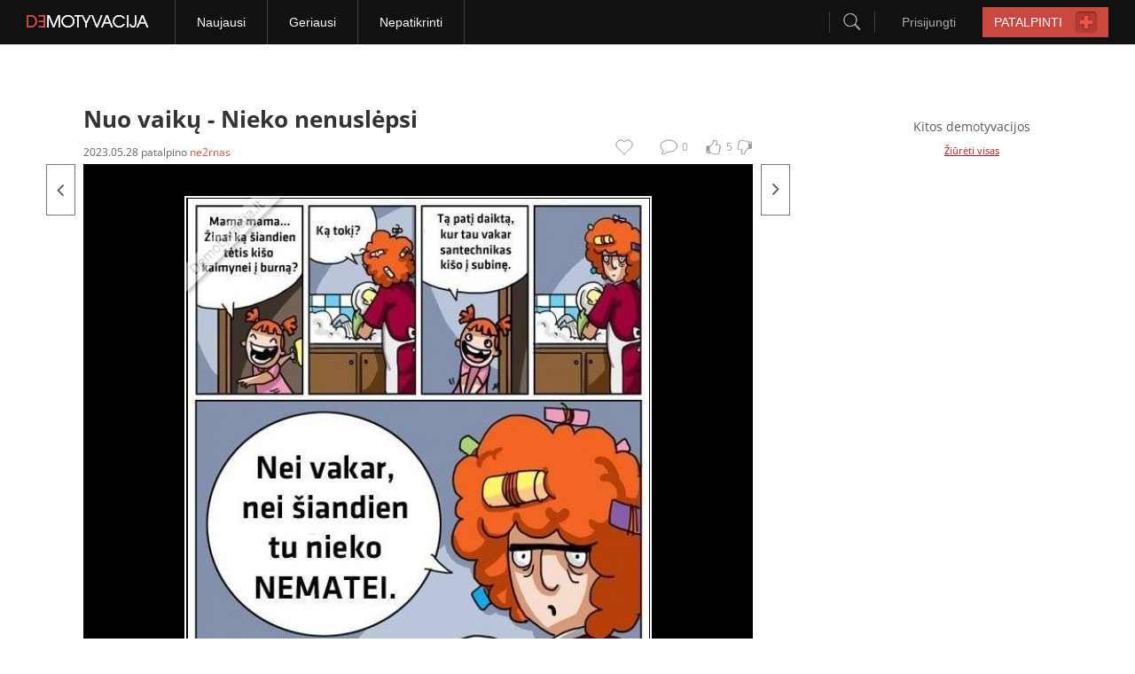

--- FILE ---
content_type: text/html
request_url: https://www.demotyvacijos.lt/nuo-vaiku-1628774.html
body_size: 13410
content:
<!DOCTYPE html PUBLIC "-//W3C//DTD XHTML 1.0 Strict//EN"
    "http://www.w3.org/TR/xhtml1/DTD/xhtml1-strict.dtd">
<html xmlns="http://www.w3.org/1999/xhtml"  xmlns:fb="http://www.facebook.com/2008/fbml" xml:lang="en">
	<head>
<script>
Object.defineProperty(Array.prototype, '_super', {'enumerable': false});
</script>
        <!-- Google Tag Manager -->
        <script>(function(w,d,s,l,i){w[l]=w[l]||[];w[l].push({'gtm.start':
new Date().getTime(),event:'gtm.js'});var f=d.getElementsByTagName(s)[0],
j=d.createElement(s),dl=l!='dataLayer'?'&l='+l:'';j.async=true;j.src=
'https://www.googletagmanager.com/gtm.js?id='+i+dl;f.parentNode.insertBefore(j,f);
})(window,document,'script','dataLayer','GTM-TNBV9FN');</script>
        <!-- End Google Tag Manager -->
		<!-- TradeDoubler site verification 1926755 -->
		<base href="https://www.demotyvacijos.lt/" />
        <meta http-equiv="X-UA-Compatible" content="IE=9" />
		<meta http-equiv="Content-Type" content="text/html; charset=utf-8" />
		<meta http-equiv="Content-language" content="lt" />

        <meta property="og:locale" content="lt_LT" />
                <meta property="og:title" content="Nuo vaikų.." />
                    <meta property="og:image" content="https://www.demotyvacijos.lt/media/demotivators/demotyvacija.lt_Nuo-vaiku-Nieko-nenuslepsi_142122949574.jpg" />
                        <meta property="og:description" content="Nori sužinoti apie ką mes čia? Spausk nuorodą."/>
        <meta property="og:type" content="article"/>
        <link rel="canonical" href="https://www.demotyvacijos.lt/nuo-vaiku-1628774.html" />
                        <meta property="fb:app_id" content="340169279355532"/>
        <meta property="og:url" content="http://demotyvacijos.tv3.lt/nuo-vaiku-5d068725c8126-625701922b383-647357595c8ab-1628774.html"/>
		<meta name="description" content="Nuo vaikų - Nieko nenuslėpsi. Žymės: neistikima, zmona,neistikimas, vyras,cekavas, vaikas" />
		<meta name="keywords" content="vaiku, nieko, nenuslepsi, neistikima, zmona,neistikimas, vyras,cekavas, vaikas" />
		<meta name="verify-v1" content="4nWSh8pwPxETKirbdHLlBb4RYYBo1h+0Xj7ivh3nR2o=" />
		        <link rel="alternate" type="application/rss+xml" href="//feeds.feedburner.com/Demotyvacijalt" title="demotyvacija.lt RSS" />
        <link rel="shortcut icon" href="https://www.demotyvacijos.lt/favicon.ico" type="image/ico" />
        <link rel="icon" href="https://www.demotyvacijos.lt/favicon.gif" type="image/gif" />
		<link rel="stylesheet" href="/styles/style.css?v=30" type="text/css" media="screen" />
		<link rel="stylesheet" href="/styles/style-wide.css?u=10s673ey43ath1" type="text/css" media="screen" />
        <style type="text/css">@font-face {font-family:Open Sans;font-style:normal;font-weight:400;src:url(/cf-fonts/s/open-sans/5.0.20/hebrew/400/normal.woff2);unicode-range:U+0590-05FF,U+200C-2010,U+20AA,U+25CC,U+FB1D-FB4F;font-display:swap;}@font-face {font-family:Open Sans;font-style:normal;font-weight:400;src:url(/cf-fonts/s/open-sans/5.0.20/greek/400/normal.woff2);unicode-range:U+0370-03FF;font-display:swap;}@font-face {font-family:Open Sans;font-style:normal;font-weight:400;src:url(/cf-fonts/s/open-sans/5.0.20/cyrillic/400/normal.woff2);unicode-range:U+0301,U+0400-045F,U+0490-0491,U+04B0-04B1,U+2116;font-display:swap;}@font-face {font-family:Open Sans;font-style:normal;font-weight:400;src:url(/cf-fonts/s/open-sans/5.0.20/latin/400/normal.woff2);unicode-range:U+0000-00FF,U+0131,U+0152-0153,U+02BB-02BC,U+02C6,U+02DA,U+02DC,U+0304,U+0308,U+0329,U+2000-206F,U+2074,U+20AC,U+2122,U+2191,U+2193,U+2212,U+2215,U+FEFF,U+FFFD;font-display:swap;}@font-face {font-family:Open Sans;font-style:normal;font-weight:400;src:url(/cf-fonts/s/open-sans/5.0.20/latin-ext/400/normal.woff2);unicode-range:U+0100-02AF,U+0304,U+0308,U+0329,U+1E00-1E9F,U+1EF2-1EFF,U+2020,U+20A0-20AB,U+20AD-20CF,U+2113,U+2C60-2C7F,U+A720-A7FF;font-display:swap;}@font-face {font-family:Open Sans;font-style:normal;font-weight:400;src:url(/cf-fonts/s/open-sans/5.0.20/cyrillic-ext/400/normal.woff2);unicode-range:U+0460-052F,U+1C80-1C88,U+20B4,U+2DE0-2DFF,U+A640-A69F,U+FE2E-FE2F;font-display:swap;}@font-face {font-family:Open Sans;font-style:normal;font-weight:400;src:url(/cf-fonts/s/open-sans/5.0.20/vietnamese/400/normal.woff2);unicode-range:U+0102-0103,U+0110-0111,U+0128-0129,U+0168-0169,U+01A0-01A1,U+01AF-01B0,U+0300-0301,U+0303-0304,U+0308-0309,U+0323,U+0329,U+1EA0-1EF9,U+20AB;font-display:swap;}@font-face {font-family:Open Sans;font-style:normal;font-weight:400;src:url(/cf-fonts/s/open-sans/5.0.20/greek-ext/400/normal.woff2);unicode-range:U+1F00-1FFF;font-display:swap;}@font-face {font-family:Open Sans;font-style:normal;font-weight:700;src:url(/cf-fonts/s/open-sans/5.0.20/vietnamese/700/normal.woff2);unicode-range:U+0102-0103,U+0110-0111,U+0128-0129,U+0168-0169,U+01A0-01A1,U+01AF-01B0,U+0300-0301,U+0303-0304,U+0308-0309,U+0323,U+0329,U+1EA0-1EF9,U+20AB;font-display:swap;}@font-face {font-family:Open Sans;font-style:normal;font-weight:700;src:url(/cf-fonts/s/open-sans/5.0.20/greek-ext/700/normal.woff2);unicode-range:U+1F00-1FFF;font-display:swap;}@font-face {font-family:Open Sans;font-style:normal;font-weight:700;src:url(/cf-fonts/s/open-sans/5.0.20/greek/700/normal.woff2);unicode-range:U+0370-03FF;font-display:swap;}@font-face {font-family:Open Sans;font-style:normal;font-weight:700;src:url(/cf-fonts/s/open-sans/5.0.20/cyrillic-ext/700/normal.woff2);unicode-range:U+0460-052F,U+1C80-1C88,U+20B4,U+2DE0-2DFF,U+A640-A69F,U+FE2E-FE2F;font-display:swap;}@font-face {font-family:Open Sans;font-style:normal;font-weight:700;src:url(/cf-fonts/s/open-sans/5.0.20/latin/700/normal.woff2);unicode-range:U+0000-00FF,U+0131,U+0152-0153,U+02BB-02BC,U+02C6,U+02DA,U+02DC,U+0304,U+0308,U+0329,U+2000-206F,U+2074,U+20AC,U+2122,U+2191,U+2193,U+2212,U+2215,U+FEFF,U+FFFD;font-display:swap;}@font-face {font-family:Open Sans;font-style:normal;font-weight:700;src:url(/cf-fonts/s/open-sans/5.0.20/latin-ext/700/normal.woff2);unicode-range:U+0100-02AF,U+0304,U+0308,U+0329,U+1E00-1E9F,U+1EF2-1EFF,U+2020,U+20A0-20AB,U+20AD-20CF,U+2113,U+2C60-2C7F,U+A720-A7FF;font-display:swap;}@font-face {font-family:Open Sans;font-style:normal;font-weight:700;src:url(/cf-fonts/s/open-sans/5.0.20/hebrew/700/normal.woff2);unicode-range:U+0590-05FF,U+200C-2010,U+20AA,U+25CC,U+FB1D-FB4F;font-display:swap;}@font-face {font-family:Open Sans;font-style:normal;font-weight:700;src:url(/cf-fonts/s/open-sans/5.0.20/cyrillic/700/normal.woff2);unicode-range:U+0301,U+0400-045F,U+0490-0491,U+04B0-04B1,U+2116;font-display:swap;}</style>
				<title>Nuo vaikų | Demotyvacija.lt</title>
        <script type='text/javascript'>
            document.admin_url = 'https://www.demotyvacijos.lt/';
            document.www_url = 'https://www.demotyvacijos.lt/';
            document.m_url = 'https://m.demotyvacijos.lt/';
        </script>
        <script type='text/javascript' src='/jscripts/detectMobile.js'></script>
        <script type='text/javascript' src='//partner.googleadservices.com/gampad/google_service.js'></script>
        <!-- Calendar js -->
        <!--<link rel="stylesheet" href="/styles/prettyPhoto.css" type="text/css" media="screen" title="prettyPhoto main stylesheet" charset="utf-8" />-->
        <script type="text/javascript" src="/jscripts/jquery-3.1.1.min.js"></script>
        <!--<script src="//code.jquery.com/jquery-1.10.2.min.js"></script> //-->
        <script>
//            jQuery.noConflict();
        </script>
        <script type="text/javascript" src="/jscripts/jCookies.js"></script>
        <script type="text/javascript" src="/jscripts/jScroll.js?u159"></script>
        <script type="text/javascript" src="/jscripts/header.js?v=3"></script>
        <!--<script type="text/javascript" src="/jscripts/jquery.prettyPhoto.js"></script>-->
        <script type="text/javascript" src="/jscripts/calendar.js"></script>
        <script type="text/javascript">
                function scrollTo(offset) {
                    jQuery('html, body').animate({scrollTop:parseInt(offset)}, "1000");
                }
        </script>
        <!--[if (!IE)|(gte IE 8)]><!-->
        <link href="/styles/icons.css" media="screen" rel="stylesheet" type="text/css" />
        <!--<![endif]-->
        <!--[if lte IE 7]>
        <link href="/styles/icons-mhtml.css" media="screen" rel="stylesheet" type="text/css" />
        <![endif]-->

        <!-- /Calendar js -->
        <!-- (C)2000-2012 Gemius SA - gemiusAudience / demotyvacijos / Visa aplinka -->
        <script type="text/javascript">
        <!--//--><![CDATA[//><!--
        //var pp_gemius_identifier = new String('bOgwC1BSrvAN8gNC7v4c6JcP.oLsBob6v8QhyNtls0f.F7');
        var pp_gemius_identifier = 'pzM6GLryi0AndNn92eM4B6Q9nMmuF0ySSr7e3.csqQr.y7';
        var pp_gemius_use_cmp = true;
        var pp_gemius_cmp_timeout = 20000;
        //--><!]]>
        </script>
        <script type="text/javascript">
            <!--//--><![CDATA[//><!--
            // lines below shouldn't be edited
	    function gemius_pending(i) { window[i] = window[i] || function() {var x = window[i+'_pdata'] = window[i+'_pdata'] || []; x[x.length]=arguments;};};
	    gemius_pending('gemius_hit'); gemius_pending('gemius_event'); gemius_pending('gemius_init'); gemius_pending('pp_gemius_hit'); gemius_pending('pp_gemius_event'); gemius_pending('pp_gemius_init');
	    (function(d,t) {try {var gt=d.createElement(t),s=d.getElementsByTagName(t)[0],l='http'+((location.protocol=='https:')?'s':''); gt.setAttribute('async','async');
	    gt.setAttribute('defer','defer'); gt.src=l+'://galt.hit.gemius.pl/xgemius.js'; s.parentNode.insertBefore(gt,s);} catch (e) {}})(document,'script');
            //--><!]]>
        </script>

        <script type='text/javascript'>
        document.weather = jQuery.parseJSON('null');
        </script>

                    <script type="text/javascript">



                function readCookie(name)
                {
                    var nameEQ = name + "=";
                    var ca = document.cookie.split(';');
                    for(var i=0;i < ca.length;i++) {
                        var c = ca[i];
                        while (c.charAt(0)==' ') c = c.substring(1,c.length);
                        if (c.indexOf(nameEQ) == 0) return c.substring(nameEQ.length,c.length);
                    }
                    return null;
                }

                var vg = readCookie('visitor-gender');

                if ((vg != 'male') && (vg != 'female')) {
                    vg = 'unknown';
                }

            </script>

            <script type="text/javascript">
                                    GA_googleAddAttr("bad_contnt", "no");
                                                    GA_googleAddAttr("Type", "approved");
                                                    GA_googleAddAttr("Category", "gyvenimas");
                

                
                                    GA_googleAddAttr("View", "demo");
                
                

            </script>

                <meta name="verify-webtopay" content="ec3f02c3f47663f8d884a1c6a8a54fa4">

<!--        <script async src="https://www.googletagmanager.com/gtag/js?id=UA-17545101-26"></script>-->
        <script type="text/javascript">
                            var dimensionValue = 'not registered user';
            
            // window.dataLayer = window.dataLayer || [];
            // function gtag(){dataLayer.push(arguments)};
            // gtag('js', new Date());
            // gtag('config', 'UA-17545101-26', { 'allow_display_features': true, 'custom_map': {'dimension1': dimensionValue}});
        </script>
        
        <script type="text/javascript">
            if (typeof myKeys === "undefined") { var myKeys = ""; }
            
                            myKeys = myKeys+"gyvenimas";
                    </script>
        <script type="text/javascript" src="jscripts/swfobject.js"></script>

        <script>
            jQuery(document).ready(function(){
                if(screen.width < 1200) {
                    jQuery('body').removeClass('wide');
                }
                if(jQuery('body').hasClass('wide') && !jQuery('body').hasClass('w1000')) {
                    jQuery('#control_right').click(function(event){
                        gtag('event', 'Navigation', {'event_label': 'Arrow - right'});
                    });
                    jQuery('#control_left').click(function(event){
                        gtag('event', 'Navigation', {'event_label': 'Arrow - left'});
                    });
                    gtag('set', {'dimension5': 'custom data'})
                }
            });
        </script>
                    <script>
              var mapas = {
                53: { id: 'New_de980x200_demotyvacija.lt', mid: 321125},
                641: { id: 'New_de300x600_1d_demotyvacija.lt', mid: 321111 },
                145: { id: 'New_de500x150_v1_demotyvacija.lt', mid: 321106 },
                 29: { id: 'New_1pix_spec_demotyvacija.lt', mid: 321100 },
                299: { id: 'New_1pix_mob_demotyvacija.lt', mid: 321381 },
                701: { id: 'New_de300x250_mobile_t1_m.lt', mid: 321102 },
                643: { id: 'New_de300x600_2d_demotyvacija.lt', mid: 321112},
                644: { id: 'New_de300x600_3d_demotyvacija.lt', mid: 321492},
                146: { id: 'de580x150_3v_demotyvacija.lt', mid: 321123},
                1000: { id: 'New_de663x100_demotyvacija.lt', mid: 468693},
	     };
                var mapasOld = {
                53: 'de980x200_demotyvacija.lt',
                640: 'de300x600_1d_demotyvacija.lt',
                145: 'de500x150_v2_demotyvacija.lt',
                29: '1pix_spec_demotyvacija.lt',
                701: 'de300x250_mobile_t1_m.demotyvacija.lt',
                643: 'de300x600_2d_demotyvacija.lt',
                644: 'de300x600_3d_demotyvacija.lt',
                146: 'de580x150_3v_demotyvacija.lt'
            };
            </script>
                <script>
            var EadsRps = {
                'showRegions': function(k){
                    document.write('<div id="'+ (mapas[k]||k) +'"/></div>');
                },
		'showRegion': function(id){
		    var entry = mapas[id]||'';
		    if (entry) {
			var { id, mid } = entry;
    			const div = document.createElement('div');
			div.id = id;
			div.className = 'adtocenter';
			//document.currentScript.insertAdjacentElement('afterend', div);
    			let currentScript = document.currentScript;
		        if (!currentScript) {
                            const scripts = document.getElementsByTagName('script');
                            currentScript = scripts[scripts.length - 1];
                        }

                        // Insert div after the current script
                        if (currentScript && currentScript.parentNode) {
                            currentScript.insertAdjacentElement('afterend', div);
                        }
                        
                        if (mid){
                    	    const rnd = Math.floor(Math.random() * 1000000000);
                    	    const adScript1 = document.createElement('script');
                    	    adScript1.setAttribute('data-adfscript', `adx.adform.net/adx/?mid=${mid}&rnd=${rnd}`);
                    	    const adScript2 = document.createElement('script');
                    	    adScript2.src = '//s1.adform.net/banners/scripts/adx.js';
                    	    adScript2.async = true;
                    	    adScript2.defer = true;
                    	    div.appendChild(adScript1);
                    	    div.appendChild(adScript2);
                    	}
                    }
		},
		'showRegionAjax': function(id){
		    var entry = mapas[id]||'';
		    if (entry) {
			var { id, mid } = entry;
    			const div = document.createElement('div');
			div.id = id;
			div.className = 'adtocenter';
			//document.currentScript.insertAdjacentElement('afterend', div);
                        if (mid){
                    	    const rnd = Math.floor(Math.random() * 1000000000);
                    	    const adScript1 = document.createElement('script');
                    	    adScript1.setAttribute('data-adfscript', `adx.adform.net/adx/?mid=${mid}&rnd=${rnd}`);
                    	    const adScript2 = document.createElement('script');
                    	    adScript2.src = '//s1.adform.net/banners/scripts/adx.js';
                    	    adScript2.async = true;
                    	    adScript2.defer = true;
                    	    div.appendChild(adScript1);
                    	    div.appendChild(adScript2);
                    	}
                    	document.write(div);
                    }
		},
                'showRegionz': function(id) {
                    const divId = (mapas[id]||'');
                  if (divId) {
                    const div = document.createElement('div');
                    div.className = "adtocenter";
                    div.id = divId;
                    document.currentScript.insertAdjacentElement('afterend', div);
                  }
              }
            };
        </script>

        <link rel="manifest" href="/manifest.json" />
	</head>
    <body class="wide">
    <!-- Google Tag Manager (noscript) -->
    <noscript><iframe src="https://www.googletagmanager.com/ns.html?id=GTM-TNBV9FN"
                      height="0" width="0" style="display:none;visibility:hidden"></iframe></noscript>
    <!-- End Google Tag Manager (noscript) -->
		<div id="main">
                                    <div id="fb-root"></div>

            <div class="spaceH81-segment"></div>
<div class="header-segment">
    <div class="frame">
        <a href="https://www.demotyvacijos.lt/">
            <div class="logo-block sprite">
            </div>
        </a>
        <div class="menuItems-group">
            <div class="menuItem-block">
                <a href="https://www.demotyvacijos.lt/naujausi.html"><span>Naujausi</span></a>
            </div>
            <div class="menuItem-block">
                <a href="https://www.demotyvacijos.lt/geriausi.html"><span>Geriausi</span></a>
            </div>
            <!--
                        <div class="menuItem-block">
                            <a href="https://www.demotyvacijos.lt/komentuojami.html"><span>Daugiausiai komentuojami</span></a>
                        </div>
                        -->
            <div class="menuItem-block">
                <a href="https://www.demotyvacijos.lt/nepatikrinti.html"><span>Nepatikrinti</span></a>
            </div>
        </div>
                        <a href="https://www.demotyvacijos.lt/create.html" class="" title="Patalpinti demotyvaciją">
            <div class="placeButton-block">
                <span class="text">PATALPINTI</span>
                <span class="plusIco sprite"></span>
            </div>
        </a>
                    <div class="login-block">
                <span class="text">Prisijungti</span>
                <div class="loginForm-block">
                    <form action="https://www.demotyvacijos.lt/prisijungimas.html" method="post">                    <div class="deemedRow">
                        <input type="text" name="post[username]" value="" placeholder="Vartotojo vardas" autocomplete="off" />
                    </div>
                    <div class="deemedRow">
                        <input type="password" name="post[password]" value="" id="header_password" placeholder="Slaptažodis" autocomplete="off" />
                    </div>
                    <div class="loginButton">PRISIJUNGTI</div>
                    <div class="passwordRow">
                        <div class="checkbox">
                            <span class="done sprite"></span>
                        </div>
                        <div class="inputHide">
                            <input name="post[remember]" type="checkbox" id="remember_me" checked="checked" value="1" />
                        </div>
                        <span class="remember">Prisiminti mane</span>
                        <a href="https://www.demotyvacijos.lt/prisijungimas.html">
                            <span class="remind">Priminti slaptažodį</span>
                        </a>
                    </div>
                    </form>                    <div class="line">
                        <span class="or">arba</span>
                    </div>
                    <a href="//www.facebook.com/dialog/oauth/?client_id=340169279355532&redirect_uri=https://www.demotyvacijos.lt/prisijungimas-su-facebook.html">
                        <div class="facebookButton">Prisijungti su facebook</div>
                    </a>
                    <a href="https://www.demotyvacijos.lt/registracija.html">
                        <div class="registrationButton">Registruotis</div>
                    </a>
                </div>
            </div>
        
        <div class="search-block">
            <div class="btnSearch-group">
                <span class="searchIco sprite"></span>
            </div>
            <div class="searchForm-block">
                <div class="searchInput">
                    <input type="text" id="w_search" value="" placeholder="Ieškoti..." autocomplete="off">
                </div>
                <div class="searchButton sprite"></div>
            </div>
        </div>
            </div>
</div>
<div class="topEadsRps-advert">
                </div>

            <div id="content">
				 <script src="jscripts/fileuploader.js" type="text/javascript"></script>
<link href="styles/fileuploader.css?1" rel="stylesheet" type="text/css">
<script type="text/javascript">
    jQuery(document).keyup(function(event) {
        var right = jQuery('#control_right');
        var left = jQuery('#control_left');

        var element = event.target || event.srcElement;
        var tagName = element.tagName;

        if (right.length > 0 && (tagName == 'HTML' || tagName == 'BODY') && event.which == '39') {
            window.location.href = right.attr('href');
        }
        if (left.length > 0 && (tagName == 'HTML' || tagName == 'BODY') && event.which == '37') {
            window.location.href = left.attr('href');
        }
    });
</script>
<script type="text/javascript">
    Function.prototype.bind = function(arguments) {
        if (arguments.length < 2 && arguments[0] == undefined)
            return this;
        var __method = this, args = jQuery.makeArray(arguments), object = args.shift();
        return function() {
            return __method.apply(object, args.concat(jQuery.makeArray(arguments)));
        }
    }
    function createCookies(name, value, days) {
        var expires = "";
        if (days)
        {
            if (/^-{0,1}\d*\.{0,1}\d+$/.test(days.toString())) {
                var date = new Date();
                date.setTime(date.getTime() + (days * 24 * 60 * 60 * 1000));
                expires = "; expires=" + date.toGMTString();
            }
        }
        document.cookie = name + "=" + value + expires + "; path=/";
    }
    function readCookies(name) {
        var nameEQ = name + "=";
        var ca = document.cookie.split(';');
        for (var i = 0; i < ca.length; i++) {
            var c = ca[i];
            while (c.charAt(0) == ' ')
                c = c.substring(1, c.length);
            if (c.indexOf(nameEQ) == 0)
                return c.substring(nameEQ.length, c.length);
        }
        return null;
    }
</script>
<script type="text/javascript" src="/jscripts/messagebox.min.js"></script>

<div id="n18ConfirmData" style="display: none">

    <div style="padding: 20px 10px; text-align:center; font-size: 18px; color:#fff; line-height: 24px; background: #1e1e1e">
        Įspėjame, kad šioje demotyvacijoje pateikiama informacija, skirta asmenims nuo 18 metų,
        kurie pagal galiojančius LR įstatymus turi teisę naudotis tokio pobūdžio informacija.
        Jei Jums nėra 18 metų, prašome neatidaryti šio puslapio.
    </div>

    <div style="padding: 20px 10px; text-align:center; font-size: 18px; color:#3f3d3d; line-height: 24px;">

        Atidarydamas šį puslapį, Aš patvirtinu kad:<br />
        <b style="font-size: 20px; font-weight: bold">Man jau yra 18 metų.</b><br />

        <b style="font-size: 17px">Vaizdinė ir grafinė informacija bus skirta tik mano asmeniniam naudojimui ir saugoma nuo nepilnamečių.</b>

        <div style="text-align: center; width: 360px; margin: 25px auto 0 auto">
            <label style="float: left; margin-bottom: 10px; margin-left: 3px; line-height: 16px; font-size: 12px; font-weight: normal;">
                <input type="checkbox" style="float: left; margin:0" name="n18" value="1" id="n18remember" />
                &nbsp; Prisiminti mano pasirinkimą
            </label>
            <br class="clear" />
            <a href="javascript:void(0)" class="msg-button n18accept"><img src="media/images/n18accept.png" alt="" /></a>&nbsp;&nbsp;&nbsp;&nbsp;
            <a href="https://www.demotyvacijos.lt/naujausi.html" class="msg-button n18cancel"><img src="media/images/n18cancel.png" alt="" /></a>
        </div>

    </div>
</div>

<script type="text/javascript">

    var cookie = readCookies('visitor-gender');
    var cookieShowGender = readCookies('show-gender');
    var cookieFb = readCookies('fb-box');

    if (cookieShowGender == null)
    {
        createCookies('show-gender', '1', 1);
    }



</script>


<div style="text-align: left;">
                        <div class="ad1000">
                                    <!-- RPS REGION 1000x100_demotyvacija.lt  -->
                    <script type="text/javascript">EadsRps.showRegion(53);</script>
                            </div>
            </div>
<br/>
<table class="content-table">
    <tr>
        <td valign="top">
            <div style="padding-right: 20px;">
                <div class="preview">
                    
                    
                    
                                        
                    
                    


                    <h1>Nuo vaikų - <span>Nieko nenuslėpsi</span></h1>
                    <div class="heading">
                                                <div class="author">
                                                            <span class="date">
                                                                            2023.05.28                                                                    </span>
                                patalpino                                <span class="name"><a href="https://www.demotyvacijos.lt/ne2rnas/profilis.html">ne2rnas</a></span>
                                                    </div>

                        <div class="rating">
                                                        <ul id="voting_1628774" class="voting">
                                <li class="vote like" title="girk"></li>
                                <li class="result positive" title="5 balsų">5</li>
                                <li class="vote dislike" title="peik"></li>
                            </ul>
                        </div>

                        <a onclick="document.getElementById('comments').scrollIntoView();">
                            <span class="main_comment">
                                <span class="top_comment_count">0</span>
                                <span class="top_comment"></span>
                            </span>
                        </a>

                                                    <a href="https://www.demotyvacijos.lt/registracija.html" id="ilovethis" title="Įtraukti į mėgstamiausius" onclick="return confirm('Įtraukti į mėgstamiausius gali tik registruoti ir prisijungę vartotojai.\nAr norėtumetė užsiregistruoti?')"><!-- no char --></a>
                                                <div class="ffb-like">

                            <fb:share-button href="http://demotyvacijos.tv3.lt/nuo-vaiku-5d068725c8126-625701922b383-647357595c8ab-1628774.html" type="button"></fb:share-button>                            <fb:like href="http://demotyvacijos.tv3.lt/nuo-vaiku-5d068725c8126-625701922b383-647357595c8ab-1628774.html" send="false" width="200" show_faces="false" layout="button_count"></fb:like>                        </div>
                    </div>
                    <div class="clear"><!-- clear --></div>
                </div>


                <div id="preview" class="preview">


                    <div id="element">
                        
                            <div id="image">
                                                                                                            <a id="control_left" href="https://www.demotyvacijos.lt/naujausi/mamyte-1695778.html?offset=-1" title="Mamytė..." class="control next"></a>
                                                                    
                                                                                                            <a id="control_right"  href="https://www.demotyvacijos.lt/naujausi/tikri-draugai-1565522.html?offset=1" title="Tikri draugai,..." class="control prev"></a>
                                                                    

                                                                                                                <a onClick="ga('send', 'event', 'Navigation', 'Demotivation image click for next demotivation');" href="https://www.demotyvacijos.lt/naujausi/tikri-draugai-1565522.html?offset=1" class="image">
                                                                                    
                                        <img class="hidecontext" id="demo_image" src="media/demotivators/demotyvacija.lt_Nuo-vaiku-Nieko-nenuslepsi_142122949574.jpg" alt="neistikima, zmona,neistikimas, vyras,cekavas, vaikas" />
                                                                                                                        </a>
                                    

                                                                        <div id="share_codes_bg" style="height: 842px"></div>
                                    <div id="share_codes">
                                        <a href="javascript:void(0)" id="share_codes_close">Paslėpti</a>
                                        <h4>Pasidalink su kitais!</h4>
                                        <fieldset>
                                            <label for="share_url">Pilna nuoroda: </label>
                                            <input type="text" id="share_url" onclick="javascript:this.focus();
                                                        this.select();" name="share[url]" value="https://www.demotyvacijos.lt/nuo-vaiku-1628774.html" />
                                            <br class="clear" />

                                            <label for="share_html">HTML kodas: </label>
                                            <input type="text" id="share_html" onclick="javascript:this.focus();
                                                        this.select();" name="share[html]" value="&lt;a href=&quot;https://www.demotyvacijos.lt/nuo-vaiku-1628774.html&quot; target=&quot;_blank&quot;&gt;&lt;img src=&quot;https://www.demotyvacijos.lt/media/demotivators/demotyvacija.lt_Nuo-vaiku-Nieko-nenuslepsi_142122949574.jpg&quot; alt=&quot;Nuo vaikų - Nieko nenuslėpsi&quot; /&gt;&lt;/a&gt;" />
                                            <br class="clear" />

                                            <label for="share_bb">BB kodas: </label>
                                            <input type="text" id="share_bb" onclick="javascript:this.focus();
                                                        this.select();" name="share[bbcode]" value="[url=https://www.demotyvacijos.lt/nuo-vaiku-1628774.html][img]https://www.demotyvacijos.lt/media/demotivators/demotyvacija.lt_Nuo-vaiku-Nieko-nenuslepsi_142122949574.jpg[/img][/url]" />
                                            <br class="clear" />
                                        </fieldset>
                                        <p>
                                            <strong>Demotyvacija.lt primena:</strong>
	<span style="font-size:11px">Duomenys, publikuoti demotyvacija.lt tinklalapyje yra tinklalapio nuosavybė ir negali būti kopijuojami, platinami, perpublikuojami, dekompiliuojami ar kitaip platinami be išankstinio raštiško tinklalapio savininkų ar duomenų autorinių teisių savininko sutikimo. Modifikavimas ar neleistinas naudojimas pažeidžia autorių intelektualinės nuosavybės teises į duomenis.</span> <br />
	<br />
	<strong>Demotyvacija.lt leidžia publikuoti turinį pasinaudodami aukčiau pateiktais kodais juos nemodifikuojant.</strong>                                        </p>
                                    </div>
                            </div>
                                            </div>

                    
                    

                    <div id="tools" style="margin-bottom: 10px;">
                        <div style="display: inline-block; width: 100%;">
                            <div class="btnShare"  style="display: inline-block;"></div>                            <script type="text/javascript">
                                jQuery('.btnShare').click(function() {
                                    FB.ui({
                                        method: 'share',
                                        href: 'http://demotyvacijos.tv3.lt/nuo-vaiku-5d068725c8126-625701922b383-647357595c8ab-1628774.html',
                                    }, function(response) {
                                    });
                                });
                            </script>

                            <div class="author-custom">
                                                                    <div id="tags" style="margin-left: 0; line-height: 15px; line-height: 15px; float: right; text-align: left; clear: both;max-width: 380px;padding-bottom: 15px;">
                                        <span style="float: left;margin-right: 4px;">©</span>
                                                                                    <a href="http://www.lol.lt/lols/images/63622_1421140343_8423/mazyte-tevu-paslaptis.jpg" rel="nofollow">
                                                www.lol.lt                                            </a>
                                                                            </div>
                                                                <br>
                                <div style="float: right;">
                                    <fb:like href="http://demotyvacijos.tv3.lt/nuo-vaiku-5d068725c8126-625701922b383-647357595c8ab-1628774.html" send="false" width="200" show_faces="false" layout="button_count"></fb:like>                                </div>
                            </div>
                        </div>
                        <div class="tags-custom">
                                                            Žymės:
                                                                                                                                    <a href="https://www.demotyvacijos.lt/zymes/neistikima-zmona.html">neistikima zmona</a>,                                                                                                         <a href="https://www.demotyvacijos.lt/zymes/neistikimas-vyras.html">neistikimas vyras</a>,                                                                                                         <a href="https://www.demotyvacijos.lt/zymes/cekavas-vaikas.html">cekavas vaikas</a>                                                                                                                        </div>
                    </div>

                    <div class="clear"><!-- clear --></div>
                    <div id="comments">
                        <div class="ffb-comments">
                            <br/><br/>
                            <!--[if !IE]><!-->
                            <fb:comments xid="1628774" width="100%" simple="1" href="http://demotyvacijos.tv3.lt/nuo-vaiku-5d068725c8126-625701922b383-647357595c8ab-1628774.html"></fb:comments>
                            <!--<![endif]-->
                            <!--[if IE]>
                                <fb:comments xid="1628774" width="600px" simple="1" href="http://demotyvacijos.tv3.lt/nuo-vaiku-5d068725c8126-625701922b383-647357595c8ab-1628774.html"></fb:comments>
                            <![endif]-->
                        </div>


                                                    <div class="b468x60 bmtop">
                                <!-- RPS REGION 580x150_2v_demotyvacija.lt  -->
                                <script type="text/javascript">EadsRps.showRegion(145);</script>
                            </div>
                        
                        <a name="rasyti"></a>
                        <strong class="title" style="margin-left: 0px; margin-top: 0px;"><span>Komentarai </span></strong>



                        <div class="comment_type" style="float: right;">
                                                            <!--<a href="javascript:void(0)" id="tab_1" class="active"></a>-->
                                                                                                            </div>
                        <div class="clear"><!-- no char --></div>


                        <form action="https://www.demotyvacijos.lt/nuo-vaiku-1628774.html" id="form_commenting" method="post">                        <div id="ajax-loading"><!-- no char --></div>

                                                                                    <fieldset id="tab_1_content" class="group">
                                    <div id="spam_warning" class="spam_warning">Klaida! Galima palikti ne daugiau kaip vieną komentarą per minutę!</div>
                                    <textarea name="type1[comment]" cols="90" rows="12" id="form_comment" onblur="if(this.value==''){this.value='Komentaras';}" onfocus="if(this.value=='Komentaras'){ this.value='';}">Komentaras</textarea>                                    <div style="margin-top: 11px;">
                                        <div class="group fl">
                                            <input type="text" name="type1[name]" value="Vardas" maxlength="20" id="form_name" class="text" onblur="if(this.value==''){this.value='Vardas';}" onfocus="if(this.value=='Vardas'){ this.value='';}" />                                        </div>
                                        <div class="group">
                                            <div class="checkbox">
                                                <input type="checkbox" name="type1[remember_name]" value="1" id="remember_name" /><span></span><label for="remember_name">Prisiminti vardą</label>
                                            </div>
                                            <div class="group">
                                                <div class="email_field">
                                                    <input type="text" name="type1[email]" autocomplete="off" value="">
                                                </div>
                                                <input type="text" name="type1[url]" value="" style="position:absolute;top:-9999px;left:-9999px" />
                                                <input type="submit" name="submit" value="Išsaugoti" class="submit" /> <a class="registration-button"" href="https://www.demotyvacijos.lt/registracija.html">Registruotis</a>
                                            </div>
                                        </div>
                                    </div>
                                </fieldset>
                                                        <!--<fieldset id="tab_2_content" style="display:none">
                                <p>
                                                                    </p>
                            </fieldset>-->


                            <!--<fieldset id="tab_6_content" style="display:none">
                                <p>
                                                                    </p>
                            </fieldset>-->

                        
                                                

                        
                        <!--<fieldset id="tab_5_content" style="display:none">
                            <label for="share_url2">: </label>
                            <input type="text" id="share_url2" onclick="javascript:this.focus();
                                    this.select();" name="share[url]" value="" />
                            <br class="clear" />

                            <label for="share_html2">: </label>
                            <input type="text" id="share_html2" onclick="javascript:this.focus();
                                    this.select();" name="share[html]" value="" />
                            <br class="clear" />

                            <label for="share_bb2">: </label>
                            <input type="text" id="share_bb2" onclick="javascript:this.focus();
                                    this.select();" name="share[bbcode]" value="" />
                            <br class="clear" />
                        </fieldset>-->


                        <p><input type="hidden" name="type" value="1" id="type" /></p>
                        </form>
                        <a name="komentarai"><!-- anchor: komentarai --></a>
                        
                        <div id="comments_list">
                                                                                                                
                                                    </div>
                    </div>
                </div>
            </div>
                            <div class="items preview_items" style="width: 756px; margin-left: 42px;">

                                            <h1 style="margin-bottom:0;padding-top:0px;color:#df4e45;font-weight: normal;font-size:20px;line-height:28px;text-transform:uppercase;padding-bottom:10px;font-family: 'Open Sans', sans-serif;">Naujausi demotyvatoriai                                                    </h1>
                                        <!--
                    <div id="preloader-top"></div>
                    -->
                    <div class="demo-items-segment three-items">
                        <div class="position">
                            

    <input type="hidden" id="nextPageUrl" value="https://www.demotyvacijos.lt/naujausi/po_15.html?page=1" />

                        </div>
                    </div>

                    <div id="loadLink"></div>
                </div>
                <div id="preloader"></div>
                    </td>
        <td class="banner" rowspan="2">
            <div class="week-demo">
                <div class="ad" name="">
                    <script type="text/javascript">EadsRps.showRegion(641);</script>
                </div>
                <h3>Kitos demotyvacijos</h3>
                                <div class="ad">
            	    <script type="text/javascript">EadsRps.showRegion(643);</script>
                </div>
                <div style="clear:both;"></div>
                <a href="https://www.demotyvacijos.lt/geriausi.html" class="show-all" onclick="ga('send', 'event', 'Navigation', 'Other demotivations', 'more');" >Žiūrėti visas</a>
            </div>
        </td>
    </tr>
</table>



<script type="text/javascript">
    jQuery('.preview a.control.prev, .preview a.control.next').css({'position': 'absolute', 'top': '0px', 'margin-top': '0px'});
    jQuery(window).scroll(function() {
        var block = jQuery(jQuery('#image, #video')[0]);
        var top = Math.min(Math.max((jQuery(window).height() - 75) / 2 + jQuery(window).scrollTop() - block.offset().top, 0), block.height() + 25);
        jQuery('.preview a.control.prev, .preview a.control.next').stop().animate({'top': top});
    });
</script>

			<div class="clear"><!-- no char --></div>
			</div>
			<div class="push"><!-- no char --></div>
		</div>
		<div id="footer_wrapper">
			<div id="footer">
				Demotyvacija.lt &copy; 2012				<a href="https://www.demotyvacijos.lt/atsakomybes-apribojimas.html">Atsakomybės apribojimas</a>
				<a href="https://www.demotyvacijos.lt/duk.html">DUK</a>
				<a href="https://www.demotyvacijos.lt/patarimai-talpintojams.html">Patarimai talpinantiems</a>
				<a href="https://www.demotyvacijos.lt/privatumo-politika.html">Privatumo politika</a>
				<!--<a href="https://www.demotyvacijos.lt/kontaktai.html">Kontaktai</a>-->
				<a href="/cdn-cgi/l/email-protection#2d44434b426d4948404259545b4c4e44474c034159"><span class="__cf_email__" data-cfemail="0861666e67486c6d65677c717e696b61626926647c">[email&#160;protected]</span></a>
                <a href="/cdn-cgi/l/email-protection#7604131d1a171b1736171b121f111f02171a581a02"><span style="margin-left: 20px; "><span class="__cf_email__" data-cfemail="3644535d5a575b5776575b525f515f42575a185a42">[email&#160;protected]</span></span></a>
			</div>
		</div>
        <script data-cfasync="false" src="/cdn-cgi/scripts/5c5dd728/cloudflare-static/email-decode.min.js"></script><script>
//            jQuery.noConflict();
            var ff = JSON;</script>
        <!--<script src="/jscripts/mootools.js" type="text/javascript"></script>-->
<!--        <script src="/jscripts/mootools_fix.js?v=1.01" type="text/javascript"></script> //-->
        <!--<script src="https://ajax.googleapis.com/ajax/libs/mootools/1.6.0/mootools.min.js"></script>//-->
        <!--<script src="https://ajax.googleapis.com/ajax/libs/mootools/1.2.6/mootools-yui-compressed.js" type="text/javascript"></script>//-->
        <script>var JSON = ff;</script>
        <script src="/jscripts/shared.js?u=18sbg2asdasdp85aaas7" type="text/javascript"></script>
        <script type="text/javascript" >
            document.translations = new Object();
                                    document.translations.left = 'liko';
                        document.translations.symbols = 'simbolių';
                        document.translations.js_error_filesize = '<b>Klaida!</b> Maksimalus failo dydis: <b>2 MB</b>';
                        document.translations.error_js_try_again = '<b>Klaida!</b> Nepavyko įkelti failo. Bandykite dar kartą.';
                        document.translations.js_error_all_fields = 'Klaida! Būtina užpildyti visus laukus.';
                        document.translations.js_comment = 'Komentaras';
                        document.translations.js_name = 'Vardas';
                        document.translations.js_demo_addfav_success = 'Demotyvacija sėkmingai priskirta prie mėgstamiausių.';
                        document.translations.demo_delfav_success = 'Demotyvacija sėkmingai ištrinta iš mėgstamiausių.';
                        document.translations.js_max_filesize = 'Maksimalus failo dydis: <b>2 MB</b>';
                        document.translations.js_file_try_again = 'Nepavyko įkelti failo. Bandykite dar kartą.';
                        document.translations.js_changed_success = 'Pakeitimai išsaugoti sėkmingai';
                        document.translations.zoomout = 'Sumažinti';
                        document.translations.zoomin = 'Padidinti demotyvaciją';
                        document.translations.js_search = 'Paieška';
                    </script>

        <script src="jscripts/preview.js?u=9bry5ti2" type="text/javascript"></script>

        <script type="text/javascript">
          window.fbAsyncInit = function() {
            FB.init({appId:'340169279355532', status : true, cookie : true, xfbml  : true, oauth : true  });
          };
          (function() {
            var e = document.createElement('script');
            e.src = document.location.protocol + '//connect.facebook.net/lt_LT/all.js';
            e.async = true;
            document.getElementById('fb-root').appendChild(e);

          }());
        </script>

                                    <!-- RPS REGION 1x1_demotyvacija.lt  -->
                <script type="text/javascript">EadsRps.showRegion(29);</script>
                            <a href="javascript:scrollTo(0);" id="backToTop">Grįžti į viršų</a>
        <!-- Quantcast Tag -->
        <script type="text/javascript">
        window._qevents = window._qevents || [];
        
        (function() {
        var elem = document.createElement('script');
        elem.src = (document.location.protocol == "https:" ? "https://secure" : "http://edge") + ".quantserve.com/quant.js";
        elem.async = true;
        elem.type = "text/javascript";
        var scpt = document.getElementsByTagName('script')[0];
        scpt.parentNode.insertBefore(elem, scpt);
        })();
        
        window._qevents.push({
        qacct:"p-nxQAZUJ_zuasZ",
        uid:"uc75bbdd1a2a86a2ac84f56f97f3f2ae2"
        });
        </script>
        
        <noscript>
        <div style="display:none;">
        <img src="//pixel.quantserve.com/pixel/p-nxQAZUJ_zuasZ.gif" border="0" height="1" width="1" alt="Quantcast"/>
        </div>
        </noscript>
        <!-- End Quantcast tag -->
<!--        <script async="" type="text/javascript" src="/jscripts/cmp2.js?referer=demotyvacijos.tv3.lt"></script> //-->
<script>


    function show_result( file_name ){
	jQuery('#input_filename').val(file_name);
	jQuery(browse).show();
	jQuery(progress).hide();
	jQuery(cancel).hide();
	jQuery(cancel).hide();
	jQuery(change).show();
	jQuery(cancel).hide();
	jQuery(filename).html(file_name);
	jQuery(filename).show();

    }

jQuery(document).ready(function(){



var link 		= $('#browse');
var cancel 		= $('#cancel');
var progress_line 	= $('#progress_line');
var browse 		= $('#browse');
var change 		= $('#browse_change');
var filename 		= $('#filename');
var progress 		= $('#progress');
var file_size       	= $('#file_size').val();
var error_wrapper 	= $('#error_wrapper');
var linkIdle 		= jQuery(link).attr('html');


        var uploader = new qq.FileUploader({
            element: jQuery(browse).get(0),
            action: '/users/upload',
            allowedExtensions: ['jpg', 'jpeg', 'png', 'gif'],
            sizeLimit: file_size * 1024 * 1024,
            multiple: false,
            onSubmit: function(id, fileName){
                //document.getElementById('file_progress').className = 'progress';
            },
            onComplete: function(id, name, response) {
                show_result(response.name);
                jQuery(link).html(linkIdle);
            }
        });



    jQuery('#shedule').on('click', function(e) {
        e.preventDefault();
        e.stopPropagation();
        jQuery('#shedule_form').toggle();
     });
	if(jQuery('#moderatorChangeDate')) {
            jQuery('#moderatorChangeDate').on('click', function(event){
                var date_prompt=prompt("Enter new date (YYYY-MM-DD H:i)", jQuery('#moderatorChangeDate').attr("title"));
                if (date_prompt!=null && date_prompt!=jQuery('#moderatorChangeDate').attr("title")) {
                                                                                            console.log('change date');
                    var change_date_url = '/moderator/change_date/'+jQuery('#moderatorChangeDate').attr("rel");

                    jQuery.post(change_date_url, 'date='+date_prompt, function(r){
                        window.location = window.location;
                    });

                    request.send();
                }

                return false;
            });
        }


            jQuery('.voting:not(.voted)').on('click', 'li.vote:not(.voted)', function(event){
            var li = this;
            var prn = jQuery(li).closest('.voting');
            var id = jQuery(prn).attr('id').split('_')[1] || 0;
                    
                   var vote_url    = '/balsuojam/'+id+'/';

                    if(jQuery(li).hasClass('like'))
                    {
                        vote_url = vote_url +'patinka';
                    } else {
                         vote_url = vote_url+'nepatinka';
                    }

                    jQuery.post(vote_url, function(r){
                        jQuery('.result', prn).html(r);
                    });
                    jQuery(li,prn).off().addClass('voted');
            });
            

            jQuery('.delete-comment').on('click', function(e){
                var delC = $(this).closest('.comment');
                e.preventDefault();
	        e.stopPropagation();
	        jQuery.get(jQuery(this).attr('href'), function(html){
	            jQuery(delC).remove();
	        });
            });

            jQuery('.comment_type a').on('click', function(e){
                e.preventDefault();
	        e.stopPropagation();
	        var tab = this;
	        var tab_id = $(tab).attr('id').split('_')[1]||0;
	        var tab_content = jQuery('#tab_'+tab_id+'_content');

		jQuery('#comments fieldset').hide();
                jQuery(tab).addClass('active');
                jQuery(tab_content).show();
                jQuery('#type').val(tab_id);
            });
            
            jQuery('#cancelEdit').on('click', function(e){
        	jQuery('#comments fieldset').hide().removeClass('active');
        	jQuery('#comments fieldset:first').show();
        	jQuery('#type').val(1);
            });
            
            if (typeof(jQuery('#imageUrl')) != 'undefined' && jQuery('#imageUrl') != null) {
                    jQuery('#imageUrl').on('change', function (e) {
            	    jQuery('#image_source').val( jQuery('#imageUrl').val() );
                });
            }
            
            jQuery('#form_commenting').on('submit', function(e) {
                e.preventDefault();
	        e.stopPropagation();
	        var frm = this;
	        var loading = jQuery('#ajax-loading');
	        jQuery(loading).addClass('show');
                var data = jQuery(this).serializeArray();
                data.push({name: 'submit', value: 'submin'});

                jQuery.ajax({
                  url: jQuery(frm).attr('action'),
                  data: data,
                  type: 'POST',
                  success: function(html){
                    if (html == '[refresh]'){
                	location.reload(true);
                    } else if (html == '[spam]') {
                            jQuery(loading).removeClass('show');
                            jQuery('#spam_warning').show();
                        } else if (html.substring(0, 3) == 'TR:') {
                            link = html.substring(3);
                            jQuery('#translated_demo').attr('href', link);
                            jQuery(loading).removeClass('show');
                            jQuery('#tr_success_holder').show();
                        } else if (html.substring(0, 3) == 'EX:') {
                            link = html.substring(3);
                            jQuery('#exported_demo').attr('href', link);
                            jQuery(loading).removeClass('show');
                            jQuery('#ex_success_holder').show();
			} else if (html.substring(0, 4) == 'ERR:') {
                            jQuery(loading).removeClass('show');
                            alert(html.substring(4));
                        } else {
                        
                        if( html == "" ){
	                    alert(document.translations.js_error_all_fields);
	                    jQuery(loading).removeClass('show');
                        } else {
                            jQuery(loading).removeClass('show');
                    	    jQuery('#spam_warning').hide();
                    	    var new_comment = jQuery('<div class="comment hover"></div>');
                    	    jQuery('#form_comment').val(document.translations.js_comment);
                    	    jQuery(new_comment).html(html);
                            jQuery(new_comment).appendTo(jQuery('#comments_list'));
                        }
                    }
                  }
                 });
            });

});
</script>
<!--
        <script>
        jQuery(function(){
        jQuery('body').on('#qc-cmp2-container button', 'click', function(){
    	   jQuery('#qc-cmp2-container').hide();
        });
        });
        </script>
//-->
<script defer src="https://static.cloudflareinsights.com/beacon.min.js/vcd15cbe7772f49c399c6a5babf22c1241717689176015" integrity="sha512-ZpsOmlRQV6y907TI0dKBHq9Md29nnaEIPlkf84rnaERnq6zvWvPUqr2ft8M1aS28oN72PdrCzSjY4U6VaAw1EQ==" data-cf-beacon='{"version":"2024.11.0","token":"f0d63d9e6691488790d6dc05c1bcfbff","r":1,"server_timing":{"name":{"cfCacheStatus":true,"cfEdge":true,"cfExtPri":true,"cfL4":true,"cfOrigin":true,"cfSpeedBrain":true},"location_startswith":null}}' crossorigin="anonymous"></script>
</body>
</html><!-- 0.0349 -->
<!-- u:bool(false)
 -->
